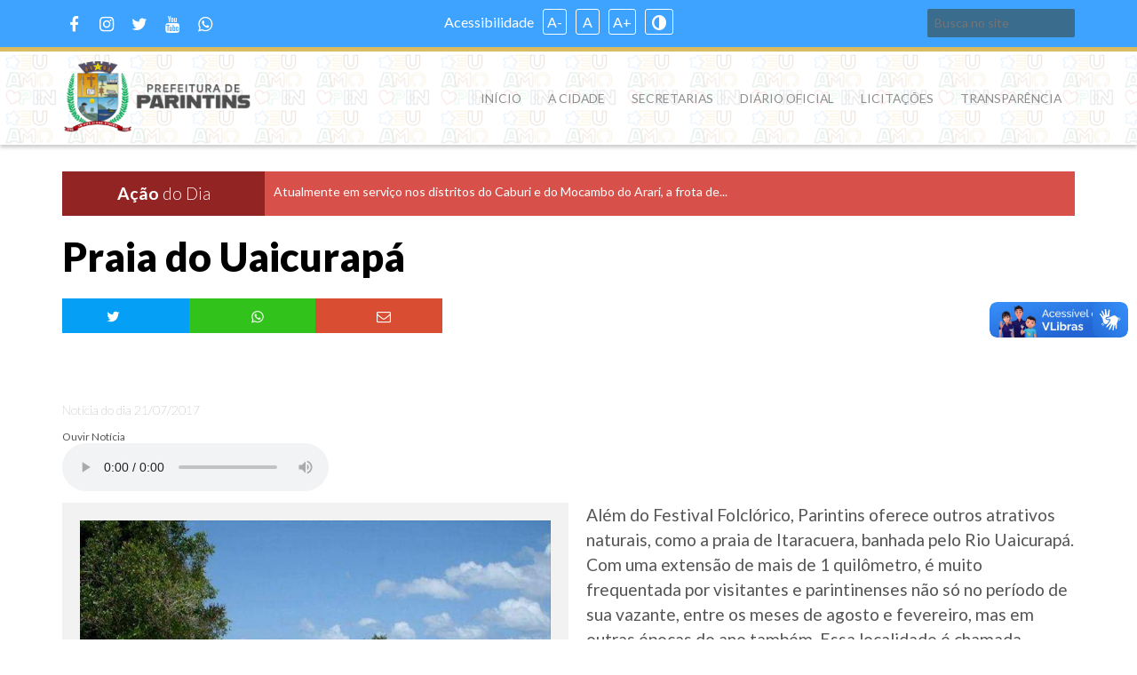

--- FILE ---
content_type: text/html; charset=UTF-8
request_url: https://parintins.am.gov.br/?q=277-conteudo-55662-praia-do-uaicurapa
body_size: 4677
content:
<!DOCTYPE html>
<html lang="pt-br" itemscope itemtype="https://schema.org/Article">
<head>
    <meta charset="UTF-8">
    <meta name="viewport" content="width=device-width,initial-scale=1">
    
    <title>Praia do Uaicurapá</title>
    <meta name="description" content="Al&eacute;m do Festival Folcl&oacute;rico, Parintins oferece outros atrativos naturais, como a praia de Itaracuera, banhada pelo Rio Uaicurap&aacute;. Com uma extens&atilde;o de mais de 1 quil&ocirc;metro, &eacute; muito frequentada por..."/>
    <meta name="robots" content="index, follow"/>
    <meta name=keywords content=""/>
    <meta name=author content="@author"/>
    <link rel="canonical" href="https://parintins.am.gov.br/?q=277-conteudo-55662-praia-do-uaicurapa">
    <link rel="alternate" type="application/rss+xml" href="https://parintins.am.gov.br/?q=277-xml"/>

    <meta property="og:type" content="article"/>
    <meta property="og:title" content="Praia do Uaicurapá"/>
    <meta property="og:description" content="Al&eacute;m do Festival Folcl&oacute;rico, Parintins oferece outros atrativos naturais, como a praia de Itaracuera, banhada pelo Rio Uaicurap&aacute;. Com uma extens&atilde;o de mais de 1 quil&ocirc;metro, &eacute; muito frequentada por..."/>
    <meta property="og:image" content="https://files.parintins.am.gov.br/documents/55662-g.jpg"/>
    <meta property="og:url" content="https://parintins.am.gov.br/?q=277-conteudo-55662-praia-do-uaicurapa"/>
    <meta property="og:site_name" content="Prefeitura de Parintins"/>
    <meta property="og:locale" content="pt_BR"/>
    <meta property="og:image:width" content="800" />
    <meta property="og:image:height" content="656" />
    <meta property="og:image:type" content="image/jpeg" />
    <meta property="article:published_time" content="2017-07-21T13:43:00-04:00" />

    <meta property="fb:app_id" content="1190974760999342"/>
    <meta property="article:author" content="https://www.facebook.com/"/>
    <meta property="article:publisher" content="https://www.facebook.com/PrefeituraOficialParintins"/>

    <meta property="fb:app_id" content="1190974760999342" />
    <meta property="article:author" content="https://www.facebook.com/" />
    <meta property="article:publisher" content="https://www.facebook.com/PrefeituraOficialParintins" />

    <meta property="twitter:card" content="summary_large_image" />
    <meta property="twitter:site" content="" />
    <meta property="twitter:domain" content="https://parintins.am.gov.br/" />
    <meta property="twitter:title" content="Praia do Uaicurapá" />
    <meta property="twitter:description" content="Al&eacute;m do Festival Folcl&oacute;rico, Parintins oferece outros atrativos naturais, como a praia de Itaracuera, banhada pelo Rio Uaicurap&aacute;. Com uma extens&atilde;o de mais de 1 quil&ocirc;metro, &eacute; muito frequentada por..." />
    <meta property="twitter:image:src" content="https://files.parintins.am.gov.br/documents/55662-g.jpg" />
    <meta property="twitter:url" content="https://parintins.am.gov.br/?q=277-conteudo-55662-praia-do-uaicurapa" />

    <meta itemprop="name" content="Praia do Uaicurapá">
    <meta itemprop="description" content="Al&eacute;m do Festival Folcl&oacute;rico, Parintins oferece outros atrativos naturais, como a praia de Itaracuera, banhada pelo Rio Uaicurap&aacute;. Com uma extens&atilde;o de mais de 1 quil&ocirc;metro, &eacute; muito frequentada por...">
    <meta itemprop="image" content="https://files.parintins.am.gov.br/documents/55662-g.jpg">
    <meta itemprop="url" content="https://parintins.am.gov.br/?q=277-conteudo-55662-praia-do-uaicurapa">
    
    <link href="https://fonts.googleapis.com/css?family=Open+Sans:100,300,400,600,700,800,900" rel="stylesheet">
    <link href="https://fonts.googleapis.com/css2?family=Lato:wght@100;300;400;700;900&display=swap" rel="stylesheet">
    <link rel="stylesheet" href="css/owl.carousel.min.css"/>
    <link rel="stylesheet" href="css/owl.theme.default.css"/>
    <link rel="stylesheet" href="css/pmp.css?dsad"/>
    <link rel="stylesheet" href="css/boot.css?dsd"/>
    <link rel="stylesheet" href="css/media.css?dsds"/>
    <link rel="stylesheet" href="css/fontello.css">
    <link rel="stylesheet" href="css/icon.css"/>
    <link rel="stylesheet" href="css/animate.css"/>
    <link rel="shortcut icon" href="images/favicon.png"/>

    <script type="text/javascript" src="js/jquery.js"></script>
    <script type="text/javascript" src="js/pmp.js"></script>
    <script type="text/javascript" src="js/owl.carousel.min.js"></script>
    <script>
        $(document).ready(function () {
            $('.owl-carousel ').owlCarousel({
                items: 1,
                autoplay: true,
                autoplayTimeout: 5000,
                loop: true,
            });
        });
    </script>
    <script>(function (d, s, id) {
            var js, fjs = d.getElementsByTagName(s)[0];
            if (d.getElementById(id))
                return;
            js = d.createElement(s);
            js.id = id;
            js.src = "//connect.facebook.net/pt_BR/sdk.js#xfbml=1&appId=350376565721317&version=v2.0";

            fjs.parentNode.insertBefore(js, fjs);
        }(document, 'script', 'facebook-jssdk'));</script>
    <script data-ad-client="ca-pub-1100500255325643" async src="https://pagead2.googlesyndication.com/pagead/js/adsbygoogle.js"></script>
</head>
<body>
<div vw class="enabled">
    <div vw-access-button class="active"></div>
    <div vw-plugin-wrapper>
        <div class="vw-plugin-top-wrapper"></div>
    </div>
</div>
<script src="https://vlibras.gov.br/app/vlibras-plugin.js"></script>
<script>
    new window.VLibras.Widget('https://vlibras.gov.br/app');
</script>
<!-- Google tag (gtag.js) -->
<script async src="https://www.googletagmanager.com/gtag/js?id=G-0RXMSF8XZV"></script>
<script>
    window.dataLayer = window.dataLayer || [];
    function gtag(){dataLayer.push(arguments);}
    gtag('js', new Date());

    gtag('config', 'G-0RXMSF8XZV');
</script>


<!-- Google Tag Manager (noscript) -->
<noscript><iframe src="https://www.googletagmanager.com/ns.html?id=GTM-KSDQ3JJ"
                  height="0" width="0" style="display:none;visibility:hidden"></iframe></noscript>
<!-- End Google Tag Manager (noscript) --><header class="container bg-azul border">
    <div class="content">

    <ul class="rede">
        <li><a title="" href=""><i class="icon-facebook"></i></a></li>
        <li><a title="" href=""><i class="icon-instagram"></i></a></li>
        <li><a title="" href=""><i class="icon-twitter"></i></a></li>
        <li><a title="" href=""><i class="icon-youtube"></i></a></li>
        <li><a title="" href=""><i class="icon-whatsapp"></i></a></li>
    </ul>
    <div class="acessibilidade">
        <ul>
            <li>Acessibilidade</li>
            <li id="reduz_fonte">A-</li>
            <li id="normal">A</li>
            <li id="aumenta_fonte">A+</li>
            <li id="contraste"><i class="icon-adjust-1"></i></li>
        </ul>
    </div>

    <div class="formulario">
        <form name="busca" action="" method="get">
            <label class=" fl-right"><input type="text" name="busca" placeholder="Busca no site"></label>
        </form>
    </div>
    <div class="clear"></div>
</div></header>
<main class="container boxshadow menu_content">
    <div class="content ">
    
    <div class="logo ">
        <a href="https://parintins.am.gov.br/">
            <img src="https://parintins.am.gov.br//images/logo.png?jsdjksdjs">
        </a>
    </div>
    
    <div class="box-menu">
        <nav class="menu">
            <ul>
                <a href="./"><li> INÍCIO</li></a>

                <a href="#">
                <li> A CIDADE <i class="icon-down-dir"></i>
                    <ul>
                        
                        <a href="https://parintins.am.gov.br/?q=277-lista-8447-conheca-parintins"><li> <i class=" icon-angle-double-right"></i> Conheça Parintins</li></a>
                        
                    </ul>
                </li>
                </a>

                <a href="#">
                    <li> SECRETARIAS <i class="icon-down-dir"></i>
                    <ul>
                        
                    </ul>
                </li>
                </a>
                <a href="http://www.diariomunicipal.com.br/aam/" target="_blank">
                    <li> DIÁRIO OFICIAL</li>
                </a>
                <a href="https://transparencia.parintins.am.gov.br/?q=517-lista-8112-compras" target="_blank">
                    <li> LICITAÇÕES</li>
                </a>
                <a href="https://transparencia.parintins.am.gov.br/" target="_blank">
                    <li> TRANSPARÊNCIA</li>
                </a>
            </ul>
        </nav>
    </div>
    <div class="iconmenu">
        <i class="icon-menu"></i>
    </div>
    <div class="clear"></div>
</div></main>
<main class="container box-banner">
    <div class="content">
    <div class="tit-mais-noticia">
        <h1>
            Ação
            <small>do Dia</small>
        </h1>
        <div class="acao-do-dia owl-carousel">
            
            <a href="https://parintins.am.gov.br/?q=277-conteudo-106639-prefeitura-de-parintins-intensifica-manutencao-de-maquinas-pesadas-no-caburi-e-mocambo" title="Prefeitura de Parintins intensifica manutenção de máquinas pesadas no Caburi e Mocambo">
                <div class="item">
                    <h2>Atualmente em servi&ccedil;o nos distritos do Caburi e do Mocambo do Arari, a frota de...</h2>
                </div>
            </a>
            
            <a href="https://parintins.am.gov.br/?q=277-conteudo-106633-inscricao-gratuitas-prefeitura-de-parintins-anuncia-nova-temporada-da-colonia-de-ferias" title="Inscrição gratuitas: Prefeitura de Parintins anuncia nova temporada da Colônia de Férias">
                <div class="item">
                    <h2>Com o objetivo de oferecer esporte, lazer e integra&ccedil;&atilde;o em mais um per&iacute;odo de f&eacute;rias...</h2>
                </div>
            </a>
            
            <a href="https://parintins.am.gov.br/?q=277-conteudo-106629-prefeitura-de-parintins-viabiliza-mecanizacao-agricola-e-apoio-tecnico-para-fazenda-produtora-de-queijos-bubalinos" title="Prefeitura de Parintins viabiliza mecanização agrícola e apoio técnico para fazenda produtora de queijos bubalinos">
                <div class="item">
                    <h2>A Prefeitura de Parintins, por meio da Secretaria Municipal de Produ&ccedil;&atilde;o e Abastecimento (Sempa), viabilizou...</h2>
                </div>
            </a>
            
        </div>
    </div>
    <div class="clear"></div>
</div></main>

<main class="container ">
    <div class="content">
        <div class="texto">
            
            <h1>Praia do Uaicurapá</h1>
            <h2></h2>
            <div class="texto-social">
                <ul class="socialshare">
                    <li class="twitter socialshare_item socialshare_twitter">
                        <a rel="https://parintins.am.gov.br/?q=277-conteudo-55662-praia-do-uaicurapa" target='_blank' title="Praia do Uaicurapá" href='https://twitter.com/intent/tweet?hashtags=PrefeituraParintins&url=https://parintins.am.gov.br/?q=277-conteudo-55662-praia-do-uaicurapa&text=Praia do Uaicurapá'>
                            <div class="social ">
                                <i class="icon-twitter"></i>
                            </div>
                        </a>
                    </li>
                    <li class="whatsapp ">
                        <a href="whatsapp://send?text=https://parintins.am.gov.br/?q=277-conteudo-55662-praia-do-uaicurapa" data-postid="55662" data-midia="whatsapp">
                            <div class="social">
                                <i class="icon-whatsapp"></i>
                            </div>
                        </a>
                    </li>

                    <li class="mail ">
                        <a href="/cdn-cgi/l/email-protection#a9daccdce9ccc4c8c0c587cac6c496dadccbc3cccadd94e9ddc0dddcc5c68fcbc6cdd094e9c5c0c7c2" data-postid="55662" data-midia="email">
                            <div class="social">
                                <i class="icon-mail"></i>
                            </div>
                        </a>
                    </li>
                </ul>
                <div style=" width: 100%; float: left; margin-top: 20px">
                    <div class="fb-share-button" data-href="https://parintins.am.gov.br/?q=277-conteudo-55662-praia-do-uaicurapa" data-layout="button_count" data-size="large"
                         data-mobile-iframe="false"><a class="fb-xfbml-parse-ignore" target="_blank"
                                                       href="https://www.facebook.com/sharer/sharer.php?u=https%3A%2F%2Fhttps://parintins.am.gov.br/?q=277-conteudo-55662-praia-do-uaicurapa%2F&amp;src=sdkpreparse">Compartilhar</a>
                    </div>
                </div>
            </div>
            <span>Notícia do dia 21/07/2017</span>
            <small>Ouvir Notícia</small>
           <div style="width: 100%; float: left; margin-bottom: 10px"> <audio  controls="controls">
                   <source src="https://audio.parintins.am.gov.br/" type="audio/mp3" />
               </audio></div>
            <div class="texto-imagem">
                <img  title="Praia do Uaicurapá" alt="Praia do Uaicurapá" src="https://files.parintins.am.gov.br/documents/55662-g.jpg"/>
                <i>Foto: Divulgação</i>
            </div>
            <p>Al&eacute;m do Festival Folcl&oacute;rico, Parintins oferece outros atrativos naturais, como a praia de Itaracuera, banhada pelo Rio Uaicurap&aacute;. Com uma extens&atilde;o de mais de 1 quil&ocirc;metro, &eacute; muito frequentada por visitantes e parintinenses n&atilde;o s&oacute; no per&iacute;odo de sua vazante, entre os meses de agosto e fevereiro, mas em outras &eacute;pocas do ano tamb&eacute;m. Essa localidade &eacute; chamada carinhosamente pela popula&ccedil;&atilde;o de "Caribe Parintinense", devido apresentar uma profus&atilde;o de ilhas com praias de areia muito brancas, com &aacute;guas l&iacute;mpidas que lembram o rio Negro, al&eacute;m de uma floresta exuberante. &Eacute; uma boa op&ccedil;&atilde;o para os finais de semana.</p>
<p>&nbsp;</p>
<p>Por: Juliana Costa, acad&ecirc;mica de Comunica&ccedil;&atilde;o Social/Jornalismo da UFAM.</p>
            
        </div>
        <div class="clear"></div>
    </div>
</main>
<main class="container ">
    <div class="content ">
    <section id="galeria">
        <section id="buttons">
            <a href="#" class="prev">&laquo; </a>
            <a href="#" class="next">&raquo; </a>
        </section>

        <ul class="ul">
            
        </ul>

    </section>

    <div class="clear"></div>
</div></main>

<main class="container bg-imagem">
    <div class="content">
        <nav class="main_nav">
            <h1 >Prefeitura</h1>
            <ul>
                
                <li><a title="Sobre a Prefeitura" href="https://parintins.am.gov.br/?q=277-lista-8058-sobre-a-prefeitura">Sobre a Prefeitura</a></li>
                
                <li><a title="Imprensa" href="https://parintins.am.gov.br/?q=277-lista-8059-imprensa">Imprensa</a></li>
                
                <li><a title="Fale conosco" href="https://parintins.am.gov.br/?q=277-lista-8060-fale-conosco">Fale conosco</a></li>
                
                <li><a title="Secretarias" href="https://parintins.am.gov.br/?q=277-lista-8064-secretarias">Secretarias</a></li>
                
                <li><a title="Serviço de Informação ao cidadão" href="?q=277-conteudo-52637-servico-de-informacao-ao-cidadao">Serviço de Informação ao cidadão</a></li>
            </ul>
        </nav>

        <nav class="main_nav">
            <h1 >Publicações</h1>
            <ul>
                
                <li><a title="Documentos" href="https://parintins.am.gov.br/?q=277-lista-8304-documentos">Documentos</a></li>
                
                <li><a title="Cadastro Municipal de Artista e Espaços Culturais" href="https://parintins.am.gov.br/?q=277-lista-8357-cadastro-municipal-de-artista-e-espacos-culturais">Cadastro Municipal de Artista e Espaços Culturais</a></li>
                
                <li><a title="Decisões Judiciais" href="https://parintins.am.gov.br/?q=277-lista-8495-decisoes-judiciais">Decisões Judiciais</a></li>
                
                <li><a title="Editais" href="https://parintins.am.gov.br/?q=277-lista-8050-editais">Editais</a></li>
                
                <li><a title="Decretos" href="https://parintins.am.gov.br/?q=277-lista-8051-decretos">Decretos</a></li>
                
                <li><a title="Portarias" href="https://parintins.am.gov.br/?q=277-lista-8052-portarias">Portarias</a></li>
                
                <li><a title="Comunicados" href="https://parintins.am.gov.br/?q=277-lista-8152-comunicados">Comunicados</a></li>
                
                <li><a title="Tarifas " href="https://parintins.am.gov.br/?q=277-lista-8171-tarifas">Tarifas </a></li>
                
                <li><a title="PPA" href="https://parintins.am.gov.br/?q=277-lista-8188-ppa">PPA</a></li>
                
                <li><a title="Plano Municipal de Saneamento" href="https://parintins.am.gov.br/?q=277-lista-8292-plano-municipal-de-saneamento">Plano Municipal de Saneamento</a></li>
                
            </ul>
        </nav>

        <nav class="main_nav">
            <h1 >A Cidade</h1>
            <ul>
                
                <li><a title="Conheça Parintins" href="https://parintins.am.gov.br/?q=277-lista-8447-conheca-parintins">Conheça Parintins</a></li>
                
            </ul>
        </nav>


        </section>
        <div class="clear"></div>
    </div>

</main><footer class="container bg-azul">
    <div class="content">
        
        <div class="rodape">

            <p>2020 | Todos os direitos reservados - Prefeitura Municipal de Parintins - CNPJ 04.329.736/0001-69 - Rua Jhonathas Pedrosa, s/n Centro - Parintins - Amazonas - CEP 69151-030 </p>
        </div>
        <!--    -->
        <div class="clear"></div>
    </div>
</footer><script data-cfasync="false" src="/cdn-cgi/scripts/5c5dd728/cloudflare-static/email-decode.min.js"></script><script defer src="https://static.cloudflareinsights.com/beacon.min.js/vcd15cbe7772f49c399c6a5babf22c1241717689176015" integrity="sha512-ZpsOmlRQV6y907TI0dKBHq9Md29nnaEIPlkf84rnaERnq6zvWvPUqr2ft8M1aS28oN72PdrCzSjY4U6VaAw1EQ==" data-cf-beacon='{"version":"2024.11.0","token":"4afcb5bf25344989a262c6113d6ada86","r":1,"server_timing":{"name":{"cfCacheStatus":true,"cfEdge":true,"cfExtPri":true,"cfL4":true,"cfOrigin":true,"cfSpeedBrain":true},"location_startswith":null}}' crossorigin="anonymous"></script>
<script defer src="https://static.cloudflareinsights.com/beacon.min.js/vcd15cbe7772f49c399c6a5babf22c1241717689176015" integrity="sha512-ZpsOmlRQV6y907TI0dKBHq9Md29nnaEIPlkf84rnaERnq6zvWvPUqr2ft8M1aS28oN72PdrCzSjY4U6VaAw1EQ==" data-cf-beacon='{"version":"2024.11.0","token":"4afcb5bf25344989a262c6113d6ada86","r":1,"server_timing":{"name":{"cfCacheStatus":true,"cfEdge":true,"cfExtPri":true,"cfL4":true,"cfOrigin":true,"cfSpeedBrain":true},"location_startswith":null}}' crossorigin="anonymous"></script>
<script defer src="https://static.cloudflareinsights.com/beacon.min.js/vcd15cbe7772f49c399c6a5babf22c1241717689176015" integrity="sha512-ZpsOmlRQV6y907TI0dKBHq9Md29nnaEIPlkf84rnaERnq6zvWvPUqr2ft8M1aS28oN72PdrCzSjY4U6VaAw1EQ==" data-cf-beacon='{"version":"2024.11.0","token":"4afcb5bf25344989a262c6113d6ada86","r":1,"server_timing":{"name":{"cfCacheStatus":true,"cfEdge":true,"cfExtPri":true,"cfL4":true,"cfOrigin":true,"cfSpeedBrain":true},"location_startswith":null}}' crossorigin="anonymous"></script>
</body>
</html>

--- FILE ---
content_type: text/html; charset=utf-8
request_url: https://www.google.com/recaptcha/api2/aframe
body_size: 268
content:
<!DOCTYPE HTML><html><head><meta http-equiv="content-type" content="text/html; charset=UTF-8"></head><body><script nonce="kK7ODnDg2F2WhpVHIzmCZw">/** Anti-fraud and anti-abuse applications only. See google.com/recaptcha */ try{var clients={'sodar':'https://pagead2.googlesyndication.com/pagead/sodar?'};window.addEventListener("message",function(a){try{if(a.source===window.parent){var b=JSON.parse(a.data);var c=clients[b['id']];if(c){var d=document.createElement('img');d.src=c+b['params']+'&rc='+(localStorage.getItem("rc::a")?sessionStorage.getItem("rc::b"):"");window.document.body.appendChild(d);sessionStorage.setItem("rc::e",parseInt(sessionStorage.getItem("rc::e")||0)+1);localStorage.setItem("rc::h",'1768832690216');}}}catch(b){}});window.parent.postMessage("_grecaptcha_ready", "*");}catch(b){}</script></body></html>

--- FILE ---
content_type: text/css
request_url: https://parintins.am.gov.br/css/pmp.css?dsad
body_size: 2950
content:

.box-ico {
    width: 45px;
    height: 44px;
    background: #1a7ab9;
    float: left;
    cursor: pointer
}
.menu_content{
    background: url('../images/pin.png');;
}

.box-ico i {
    color: #fff;
    font-size: 2em;
    line-height: 43px;
    margin-left: 3px
}

.ico-acessibilidade {
    width: 100%;
    float: left;
    padding: 10px 0px;
    font-size: 1.1em;
    border-bottom: 1px solid #ccc;
    cursor: pointer
}

.ico-acessibilidade i {
    font-size: 1.2em;
    margin-left: 10px
}

.acessibilidade {
    margin: 0 auto;
    width: 300px;
}

.acessibilidade li {
    float: left;
    margin-right: 10px
}

.acessibilidade li:nth-child(1) {
    padding-top: 5px
}

.acessibilidade li:nth-child(2),
.acessibilidade li:nth-child(3),
.acessibilidade li:nth-child(4), .acessibilidade li:nth-child(5) {
    border: 1px solid #888888;
    padding: 4px;
    border-radius: 3px
}

.acessibilidade li:nth-child(3) {
    padding: 4px 7px
}

.acessibilidade li:nth-child(7) {
    margin-right: 0;
    font-size: 8px;
    width: 30px;
    padding-top: 5px
}

.acessibilidade img {
    float: left;
    width: 30px
}


.box_edital{ width: 100px; float: left}
.edital{
    margin-bottom:30px;background: #888888; border-radius: 4px; width: 200px;padding: 10px; float: left; text-align: center;
}


.rede {
    width: 55%;
    margin: 5px auto;
    float: left;
}

.rede li {
    float: left;
    margin-right: 10px;
    font-size: 1.2em;
}

.rede li:nth-of-type(5) {
    margin-right: 0;
}

.acessibilidade {
    display: none;
    margin: 0 auto;
    width: 280px;
    height: 30px;
    color: white;
    position: relative
}

.acessibilidade ul {
    float: left;
    position: absolute
}

.acessibilidade li {
    float: left;
    margin-right: 10px;
}

.acessibilidade li:nth-child(1) {
    padding-top: 5px
}

.acessibilidade li:nth-child(2),
.acessibilidade li:nth-child(3),
.acessibilidade li:nth-child(4), .acessibilidade li:nth-child(5) {
    border: 1px solid #fff;
    padding: 4px;
    border-radius: 3px
}

.acessibilidade li:nth-child(3) {
    padding: 4px 7px
}

.formulario {
    width: 40%;
    float: right;
}

.formulario form input {
    border: none;
    width: 100%;
    float: left;
    border-radius: 2px;
    padding: 8px;
    font-size: 0.876em;
    background: #3A6C8D;
    color: #fff;
}

.logo {
    width: 60%;
    float: left;
}

.logo img {
    width: 230px
}

.iconmenu {
    width: auto;
    float: right;;
    margin-top: 12px;
    padding: 3px 8px;
}

.iconmenu i {
    font-size: 1.8em;
    color: #3C8256
}

.actives {
    background: #0F2E5D;
}


.menu {
    position: fixed;
    left: -100%;
    top: 0;
    width: 76%;
    height: 100%;
    min-width: 200px;
    max-width: 300px;
    background: #3A6C8D;
    z-index: 99;
    overflow: hidden;
    overflow-y: auto;
    box-shadow: 0 7px 10px #333
}

.menu ul {
    list-style: none;
    position: relative;
}

.menu ul li {
    float: left;
    width: 100%;
    padding: 15px;
    color: #fff;
    font-weight: normal;
    font-size: 0.867em;
    border-bottom: 1px solid #3C8256;
}

.menu li a {
    color: #fff;

}

.menu li:hover {
    color: #fff;
    background: #3C8256;
    cursor: pointer;

}

.menu ul ul {
    visibility: hidden;
    width: 100%;
    overflow: hidden;
    max-height: 0;
    transition: all .8s;
}

.menu ul li:hover ul {
    visibility: visible;
    height: auto;
    max-height: 200px;
    overflow: auto;
}

.action {
    background: #3C8256;
}

.menu ul ul li {
    float: none;
    width: 100%;
}


.menu ul ul li a {
    color: #fff
}

.menu ul ul li a:hover {
    color: #000;
}

.imagem-parintins {
    width: 100%;
    overflow: hidden;
    height: 380px;
    float: left;
}

.imagem-parintins img {
    width: 1400px;
    margin-left: 0px;
    margin-top: -20px;
}

.tit-mais-noticia {
    width: 100%;
    float: left;
    margin-top: 10px;
}

.tit-mais-noticia h1 {
    width: 40%;
    background: #932424;
    color: #fff;
    text-align: center;
    padding: 10px;
    float: left;
    font-weight: bold;
}

.tit-mais-noticia h1 small {
    font-size: 1em;
    color: white;
    font-weight: 300;

}

.tit-mais-noticia .acao-do-dia {
    width: 100%;
    background: #D8504A;
    float: left;
}

.tit-mais-noticia .acao-do-dia .item {
    width: 100%;
    float: left;
    margin-top: 20px;
    padding: 0 10px;
}

.tit-mais-noticia .acao-do-dia .item h2 {
    color: #fff;
    text-align: left;
    float: left;
    font-size: 0.876em;
}

.slide {
    position: relative;
    background: #000
}

.slide_item {
    display: none;
    overflow: hidden;
    width: 100%;
    margin: 0 auto;
    height: 340px
}

.slide_item.first {
    display: block
}

.slide_item a img {
    float: left;
    width: 500px;
    margin-left: -70px
}

.slide_nav {
    position: absolute;
    left: 0;
    top: 50%;
    width: 100%;
    margin-top: -50px;
    color: #000;
    font-size: 1.2em
}

.slide_nav_item {
    position: absolute;
    padding: 15px 18px;
    z-index: 88;
    cursor: pointer;
}

.slide_nav_item i {
    color: #fff;
    font-size: 1.6em;
    text-shadow: 0 2px 0 rgba(0, 0, 0, 0.6)
}

.slide_nav_item i:hover {
    color: #FFCE09;
}

.slide_nav_item.b {
    left: 10px
}

.slide_nav_item.g {
    right: 10px
}


.slide_item_desc {
    position: absolute;
    width: 100%;
    padding: 10px;
    bottom: 0;
    background: #3EA3FF
}

.slide_item_desc h1 {
    font-size: 1em !important;
    color: #fff;
    font-weight: 400
}

.slide_item_desc h1:hover {
    color: #ccc
}

.slide_pager {
    position: absolute;
    top: 10px;
    right: 35px;
}

.slide_pager span {
    border: 3px solid #fff;
    padding: 5px;
    border-radius: 50%;
    color: #fff;
    font-size: 0;
    cursor: pointer
}

.slide_pager span:hover {
    border: 3px solid #FFCE09;
}

.slide_pager .act {
    border: 3px solid #FFCE09;
}

.ultimas-noticias {
    width: 100%;
    float: left;
    margin-top: 20px;
}

.ultimas-noticias > h1 {
    text-transform: uppercase;
    font-size: 1.3em;
    color: #3C8256;
    font-weight: bold;
    margin-bottom: 20px
}

.box-ultima {
    border-bottom: 1px solid #ccc;
    margin-top: 20px;
}

.box-ultima a h1 {
    text-transform: uppercase;
    font-size: 0.776em;
    font-weight: bold;
    margin-bottom: 10px;
    color: #000;
}

.box-ultima p {
    color: #666;
    font-weight: 300;
}

.banner img {
    width: 100%
}

.icones {
    width: 100%;
    float: left;
    text-align: center;
    background: #D8504A;
    border-radius: 20px;
    padding: 20px 0;
}
.linkIcones {
    width: 100%;float: left;
    margin-bottom: 1%;
}
.icones .img {
    margin: 0 auto;
    width: 67px
}

.icones h1 {
    text-align: center;
    text-transform: uppercase;
    font-weight: 300;
    color: #fff;
    font-size: 0.887em;
}

.icones p {
    font-size: 0.876em;
    text-align: center;
    text-transform: uppercase;
    font-weight: 400;
    color: #fff
}

.icones:hover {
    background: #872E29
}

.icones i {
    font-size: 3.5em
}


section#galeria {
    background: #fff;
    width: 380px;
    display: block;
    overflow: hidden;
    margin: 10px auto;
    position: relative;
}

section#galeria section#buttons {
    /*display: none;*/
    position: absolute;
    margin: 5px;
    z-index: 500;
}

section#galeria section#buttons a {
    background: #333;
    width: 40px;
    height: 40px;
    display: inline-block;
    text-align: center;
    line-height: 40px;
    font: bold 22pt Arial;
    color: #fff;
    text-decoration: none;
    opacity: 0.7;
}

section#galeria section#buttons a:hover {
    background: #555;
}

section#galeria ul {
    list-style: none;
    display: table;
    position: relative;
    width: 99999%;
}

section#galeria ul li {
    width: 380px;
    display: inline-block;
    position: relative;
}

section#galeria ul li img {
    width: 100%;
}

section#galeria ul li span {
    background: #333;
    width: 100%;
    display: table;
    position: absolute;
    bottom: 0;
    color: #fff;
    padding: 10px;
}

.box-social {
    width: 100%;
    float: left;
    margin-top: 20px;
}

.box-social h1 {
    font-size: 1.2em;
    color: #13427B;
    width: 100%;
    margin-bottom: 5px;
}

.box-social i {
    font-size: 1.3em
}

.main_nav {
    margin: 20px 0;
    width: 100%;
    float: left
}

.main_nav h1 {
    font-size: 1.8em;
    color: #3A6C8D;
    font-weight: 700
}

.main_nav li {
    padding: 5px 0;
}

.main_nav li a {
    font-weight: bold;
    color: #000;
}

.main_nav li a:hover {
    color: #3A6C8D
}

.rodape {
    width: 100%;
    margin: 10px auto
}

.rodape .log {
    width: 300px;
    margin: 0 auto
}

.rodape .log img {
    width: 100%
}

.rodape p {
    text-align: center
}

.box-outras {
    width: 100%;
    float: left;
    height: 195px;
    background: #275476;
    margin-top: 33px;
    position: relative
}

.box-outras h1 {
    background: #FFFA00;
    position: absolute;
    width: auto;
    padding: 10px;
    margin-left: 10px;
    margin-top: -20px
}


.insta {
    width: 100%;
    text-align: center;
    margin-top: 50px
}

.insta i {
    font-size: 3em
}


.texto img {
    width: 100%;
    float: left;
    background: #f2f2f2;
    padding: 10px
}

.texto h1 {
    font-size: 2.8em;
    width: 100%;
    display: block;
    margin-bottom: 20px;
    font-weight: 900
}

.texto h2 {
    font-weight: 300;
    font-size: 1.5em;
    line-height: 25px;
    width: 100%;
    display: block;
    color: #555;
    margin-bottom: 20px
}

.texto > i {
    font-size: 0.876em;
    font-weight: 300;
    width: 100%;
    display: block;
    color: #555;
    font-style: italic;
    margin-bottom: 20px;
    padding: 5px 0
}

.texto > span {
    font-size: 0.876em;
    font-weight: 100;
    width: 100%;
    display: block;
    color: #555;
    margin-bottom: 10px;
    margin-top: 20px;
    float: left
}

.texto p {
    line-height: 28px;
    font-size: 1.2em;
    color: #555
}

.texto a{ color:#1bb1e3 }
.texto a:hover{ color:#3B8504 }

.socialshare {
    margin-bottom: 20px;
    float: left;
    width: 100%
}

.socialshare li {
    width: 25%;
    float: left;
}

.facebook {
    background: #5B74A9;
}

.twitter {
    background: #059FF5
}

.whatsapp {
    background: #31C21C
}

.mail {
    background: #D94D32
}

.social {
    width: 50px;
    margin: 0 auto;
}

.facebook a, .twitter a, .whatsapp a, .mail a {
    width: 100%;
    float: left;
    padding: 10px
}

.facebook a i, .twitter a i, .whatsapp a i, .mail a i {
    color: #fff;
    font-size: 1em;
    width: 25%;
    margin-right: 10px;
    float: left
}

.facebook a span, .twitter a span, .mail a span {
    color: #fff;
    font-size: 1em;
    width: 25%;
    float: left
}

.whatsapp a i, .mail a i {
    margin-left: 20px
}

.texto-imagem {
    width: 100%;
    float: left;
    background: #f2f2f2;
    padding: 10px
}

.texto-social {
    width: 100%;
    float: left
}

.box-lista {
    width: 100%;
    float: left;
    border: 1px solid #ccc;
    border-radius: 5px;
    margin-bottom: 20px
}

.lista-noticia {
    width: 100%;
    float: left;
    border-bottom: 1px solid #ccc;
    padding: 10px
}

.lista-noticia span {
    float: left;;
    margin-right: 10px;
    font-size: 0.676em;
    background: #888;
    padding: 5px;
    border-radius: 5px;
    color: white
}

.lista-noticia p {
    float: left;
    color: black
}

.paginator {
    margin: 0 auto;
    text-align: center;
    padding: 20px;
    font-size: 1em;
    float: none;
    width: 100%;
    float: left
}

.paginator a {
    color: #666;
    text-decoration: none;
    padding: 3px 6px;
}

.paginator span {
    color: #fff;
    padding: 5px 10px;
    background: rgba(220, 220, 220, 1.00);
    border-radius: 50%;
    font-weight: 900
}

.paginator .active {
    background: #31C21C
}

.paginator a:hover {
    color: #13427B
}


.biografia {
    padding: 5px;
    border: 1px solid #ccc;
    background: white;
}

.tit {
    width: 100%;
    float: left;
    padding: 10px;
    background: #f5f5f5;
    border-radius: 5px;
    margin-bottom: 20px
}

.menu_top {
    position: fixed;
    z-index: 1000;
    background: white;
    box-shadow: none;
}

.box-banner-efeito {
    margin-top: 87px
}

.box-lista-licitacao {
    width: 100%;
    border: 1px solid #ccc;
    border-radius: 5px;
    padding: 20px;
    float: left;
    margin-bottom: 20px;
}

.box-lista-licitacao h1 {
    color: #3C8256;
    font-weight: 900
}

.box-lista-licitacao p {
    color: #636363;
    width: 100%;
    float: left;
    margin-top: 15px
}

.box-lista-licitacao h2 {
    color: #333;
    font-weight: 900;
    font-size: 1em;
    margin-top: 15px;
    float: left
}

.box-tit-dowload {
    width: 100%;
    float: left;
    border: 1px solid #636363;;
    border-radius: 5px;
    margin-top: 20px;
    padding-bottom: 15px;
}

.box-tit-dowload h1 {
    background: #636363;;
    padding: 7px;
    color: #fff;
    font-size: 1em
}

.box-tit-dowload p {
    color: #636363;
    padding: 5px 10px;
}

.box-tit-dowload p:nth-child(3) {
    line-height: 40px;
}

.box-tit-dowload p span {
    color: #fff;
    font-weight: 900;
    background: #D53230;
    padding: 8px;
    border-radius: 5px;
}

.box-tit-dowload p span:hover {
    cursor: pointer;
    background: #FC3737
}

.box-dados-licitacao {
    width: 100%;
    float: left;
    border: 1px solid #636363;;
    border-radius: 5px;
    margin-top: 20px;
}

.box-dados {
    width: 100%;
    float: left;
    border-bottom: 1px solid #636363;
    padding: 3px 10px
}

.box-dados p {
    color: #636363;
    padding: 5px 10px
}

.box-dados p span {
    font-weight: 900
}

.box-dados:nth-child(8) {
    border-bottom: none
}

.box-dados-licitacao h1 {
    width: 100%;
    background: #636363;
    padding: 7px;
    color: white;
    font-weight: 900;
}

table.linhasAlternadas {
    border-collapse: collapse; /* CSS2 */
    width: 100%;;
    margin-top: 20px;
    float: left;
    border: 1px solid #636363;
    -webkit-border-radius: 25px;
    -moz-border-radius: 25px;
    border-radius: 25px;;
    margin-bottom: 20px;
}

table.linhasAlternadas thead tr th {
    padding: 10px;
    border-bottom: 1px solid #636363;
    border-top: 1px solid #636363;
    font-weight: 900;
}

table.linhasAlternadas tr:nth-child(even) /* CSS3 */
{
    background: #f5f5f5;
}

table.linhasAlternadas tbody tr td {
    padding: 10px;
    border-bottom: 1px solid #636363;
    border-top: 1px solid #636363;
    color: #636363;
    font-size: 0.876em;
}

.box-contato .form {
    background-color: #f5f5f5;
    background-image: none;
    border: 1px solid #d6d6d6;
    border-radius: 2px;
    box-shadow: 0 1px 1px rgba(0, 0, 0, 0.075) inset;
    color: #555555;
    font-size: 13px;
    height: 32px;
    line-height: 1.42857;
    padding: 6px 12px;
    transition: border-color 0.15s ease-in-out 0s, box-shadow 0.15s ease-in-out 0s;
    width: 100%;
}

.box-contato input, button, select, textarea {
    font-family: inherit;
    font-size: inherit;
    line-height: inherit;
}

.box-contato button, select {
    text-transform: none;
}

.box-contato button, input, optgroup, select, textarea {
    color: inherit;
    font: inherit;
    margin: 0;
}

.box-contato form label {
    margin-bottom: 20px;
    display: block;
    font-size: 1em;
    line-height: 20px
}

.box-contato form label #mensagem {
    height: 100px
}
.alert {
    border: 1px solid transparent;
    border-radius: 2px;
    margin-bottom: 18px;
    padding: 15px; font-size: 12px
}
.alert.alert-info {
    background: #d9edf7;
    border-color: #bce8f1;
    color: #3a87ad;
}
.alert.alert-alert {
    background: #f9f1c7;
    border-color: #f6deac;
    color: #af8640;
}
.alert.alert-danger {
    background: #f2dede;
    border-color: #ebccd1;
    color: #b94a48;
}
.form-group:nth-child(7){ width: 100%; background:#ccc; padding: 10px; border-radius: 5px; font-size: 16px; font-weight: bold}
.form-group:nth-child(18){ width: 100%; background:#ccc; padding: 10px; border-radius: 5px; font-size: 16px; font-weight: bold}


.box_form {
    width: 50%;
    margin: 0 auto
}

.box_form .form {
    background-color: #f5f5f5;
    background-image: none;
    border: 1px solid #d6d6d6;
    border-radius: 2px;
    box-shadow: 0 1px 1px rgba(0, 0, 0, 0.075) inset;
    color: #555555;
    font-size: 13px;
    height: 32px;
    line-height: 1.42857;
    padding: 6px 12px;
    transition: border-color 0.15s ease-in-out 0s, box-shadow 0.15s ease-in-out 0s;
    width: 100%;
}

.box_form input, .box_form button, .box_form select, .box_form textarea {
    font-family: inherit;
    font-size: inherit;
    line-height: inherit;
}

.box_form button, .box_form select {
    text-transform: none;
}

.box_form button, .box_form input, .box_form optgroup, .box_form select, .box_form textarea {
    color: inherit;
    font: inherit;
    margin: 0;
}

.box_form form label {
    margin-bottom: 20px;
    display: block;
    font-size: 0.876em;
    font-weight: 100;
    line-height: 20px
}

.box_form form label #mensagem {
    height: 100px
}

.box_form .spin {
    display: none
}


--- FILE ---
content_type: text/css
request_url: https://parintins.am.gov.br/css/boot.css?dsd
body_size: 327
content:
*, *:before, *:after {
    margin: 0;
    padding: 0;

    font-size: 1em;
    font-weight: 400;

    line-height: 1.2;
    letter-spacing: 0em;

    box-sizing: border-box;
    -moz-box-sizing: border-box;
    -webkit-box-sizing: border-box;

}

iframe,
iframe[style]{
    border: none;
}

body {

    font-family: 'Lato', sans-serif;

}

h1 {
    font-size: 1.2em;
}

h2 {
    font-size: 1.8em;
}

h3 {
    font-size: 1.5em;
}

p {
    color: #fff;
    margin: 5px 0;
    font-size: 0.875em
}

b, strong {
    font-weight: bold
}

mark {
    padding: 5px 10px;
    background-color: #D8A535;
    font-weight: bold;
    color: #fff
}

ul, li {
    list-style: none
}

small {
    font-size: 0.75em;
    color: #555;
}

a {
    text-decoration: none;
    color: #fff
}

a img {
    border: 0
}

/* FONT SIZE */
.fontzero {
    font-size: 0em !important;
}

.fontsizep {
    font-size: 0.8em !important;
}

.fontsize1 {
    font-size: 1em
}

.fontsize1b {
    font-size: 1.5em
}

.fontsize2 {
    font-size: 2em
}

.fontsize2b {
    font-size: 2.5em
}

.fontsize3 {
    font-size: 3em
}

.fontsize3b {
    font-size: 3.5em
}

.fontbold {
    font-weight: bold
}

.container {
    float: left;
    width: 100%
}

.content {
    width: 90%;
    display: block;
    margin: 0 auto;
    padding: 10px 0;
}


.border {
    border-bottom: 5px solid #DBBB5E;
}

/* FONT COLOR */

/* BACKGROUNDS */
.bg-ciano {
    background-color: #FF223F
}

.bg-azul {
    background-color: #3EA3FF
}

.bg-imagem{
    background: url('../images/pin.png');;
}

.bg-esverdeado {
    background-color:#3EDB9B;
}

.bg-amareledado {
    background-color: #DBBB5E
}

.bg-avermelhado {
    background-color: #D8504A
}

.bg-laranjado {
    background-color: #EB6E63
}

.bg-black {
    background-color: #222222
}

.bg-cinza {
    background-color: #F0F0F0;
}
.bg-cinza2 {
    background-color: #4D4D4D;
}

.bg-noticia{
    background-color: #F5F5F5;
}



/* HELPERS */
.textshadow {
    text-shadow: 1px 3px 2px #000
}

.boxshadow {
    box-shadow: 0 3px 4px #ccc
}

.radius {
    border-radius: 5px;
    -webkit-border-radius: 5px;
    -moz-border-radius: 5px;
}

.last {
    margin-right: 0 !important;
}

.clear {
    clear: both;
}

.italic {
    font-style: italic
}

/*ALINHAMENTO DE TEXTO*/
.al-left {
    text-align: left !important
}

.al-right {
    text-align: right
}

.al-center {
    text-align: center
}

/* FLOAT*/
.fl-left {
    float: left
}

.fl-right {
    float: right
}

.fl-none {
    float: none
}

/*DIPLAY*/
.dsp-block {
    display: block !important
}

.dsp-inblock {
    display: inline-block
}

.dsp-inline {
    display: inline
}

.dsp-none {
    display: none
}

.width-cemporcento{ width: 100%}

/*BOX*/

.box-slide {
    padding: 0px;
    width: 100%
}

.paddingtopzero {
    padding-top: 0px
}

.paddingzero {
    padding: 0px
}

/*BOTÕES*/


.ratio{
    width: 100%;
    position: relative;
    padding-bottom: 56.25%;
    float: left;
    height: 0;
    margin-bottom: 20px
}
.midia{
    position: absolute;
    width: 100%;
    height: 100%;
    left: 0;
    top: 0;
}


--- FILE ---
content_type: text/css
request_url: https://parintins.am.gov.br/css/media.css?dsds
body_size: 518
content:
@media (min-width: 29em) {
    .slide_item a img {
        margin-left: -20px
    }

}

@media (min-width: 33em) {
    .slide_item a img {
        width: 100%;
        margin-left: 0px
    }

    .menu_logo img{ width: 200px !important; }
    .box-menu-efeito{ margin-top: 5px !important;}
    .box-banner-efeito { margin-top: 106px}
}

/*tamnaho 600px*/
@media (min-width: 37.5em) {
    section#galeria, section#galeria ul li {
        width: 560px;
    }

    .box-ultima {
        width: 48%;
        float: left;
        margin-top: 10px;
        height: 70px;
    }

    .box-ultima:nth-child(3), .box-ultima:nth-child(5), .box-ultima:nth-child(7), .box-ultima:nth-child(8) {
        float: right;
    }

    .tit-mais-noticia h1 {
        width: 25%;
    }

    .main_nav {
        width: 50%;
    }

    .main_nav:nth-of-type(2n+0) {
        float: left
    }

    .rodape {
        width: 80%
    }
}

/*tamnaho 700px*/
@media (min-width: 43.75em) {


    section#galeria, section#galeria ul li {
        width: 640px;
    }

    .tit-mais-noticia {
        margin-top: 20px
    }

    .slide, .ultimas-noticias, .banner {
        margin-top: 10px;
    }

    .banner {
        margin-bottom: 30px
    }

   .linkIcones  {
        width: 49%;
        float: left; margin-bottom: 1%;
    }

   .linkIcones:nth-child(2), .linkIcones:nth-child(4) {
         float: right;
    }


}

/*tamnaho 768px*/
@media (min-width: 49em) {
    .imagem-parintins img {
        width: 1400px;
        margin-left: 0px;
    }
    .texto-imagem{ width: 50%;margin-right: 20px; margin-bottom: 10px}
    .socialshare{width: 50% }


    #form .form-group:nth-child(1) {
        width: 40%; float: left;
    }
    #form .form-group:nth-child(2) {
        width: 25%; float: left;
    }
    #form .form-group:nth-child(3) {
        width: 25%; float: left;
    }
    #form .form-group:nth-child(4) {
        width: 25%; float: left;
    }
    #form .form-group:nth-child(5) {
        width: 25%; float: left; margin-right: 2%;
    }
    #form .form-group:nth-child(6) {
        width: 40%; float: left;
    }
    #form .form-group:nth-child(7) {
        width: 25%; float: left; background: none; padding: 0;
    }
    #form .form-group:nth-child(8) {
        width: 67%; float: left;
    }
    #form .form-group:nth-child(9) {
        width: 40%; float: left;
    }
    #form .form-group:nth-child(10) {
        width: 94%; float: left;
    }

}

/*tamnaho 800px*/
@media (min-width: 50em) {
    .content, section#galeria, section#galeria ul li {
        width: 760px
    }

    .imagem-cidade {
        width: 100% !important;
    }

    .box-social {
        width: 30%;
        margin-right: 5%
    }

    .box-social:nth-child(3) {
        float: right;
        margin-right: 0
    }

}

/*tamnaho 980px*/
@media (min-width: 61.25em) {
    .content, section#galeria, section#galeria ul li {
        width: 940px
    }

    .tit-mais-noticia h1 {
        width: 20%;
        float: left;
        padding: 13px;
        height: 50px;
    }

    .tit-mais-noticia .acao-do-dia {
        width: 80%;
        float: left;
        height: 50px;
        overflow: hidden;
    }

    .tit-mais-noticia .acao-do-dia .item {
        margin-top: 15px;
    }

    .slide {
        width: 45%;
        float: left
    }

    .acessibilidade {
        display: block
    }

    .formulario {
        width: 30%;
        margin-top: -30px;
    }


    .ultimas-noticias {
        width: 53%;
        float: right;
    }

    .ultimas-noticias > h1 {
        margin-bottom: 0px;
    }

    .box-tit-dowload p:nth-child(3) {
        line-height: 0px;
    }
    .linkIcones {
        width: 24%;
        float: left;
        margin-right: 1%;
    }
    .icones{
        padding-top: 50px;
        padding-bottom: 50px;
    }

     .linkIcones:nth-child(2),  .linkIcones:nth-child(4) {
        float: left;
    }

    .iconmenu {
        display: none
    }

    .logo {
        width: 25%
    }

    .box-menu {
        width: 75%;
        float: right;
        margin-top: 10px
    }

    .main_nav {
        width: 25%;
    }

    .menu {
        left: 0 !important;
        position: relative;
        box-shadow: none;
        background: none;
        margin: 0;
        padding: 0;
        width: auto;
        max-width: none;
        float: right;
        overflow: unset;
        overflow-y: unset;
    }

    .menu li {
        float: left;
        text-align: left;
        width: auto !important;
        border: none;
    }


    .menu ul li {
        border-bottom: none; color: #8d8d8d;
    }

    .menu > ul li:nth-child(6) {
        border-right: none;
    }

    .menu ul ul li {
        padding: 10px;
        border-right: none
    }

    /*.li{ position: relative}*/
    .menu ul ul {
        position: absolute;
        visibility: hidden;
        background: #3A6C8D;
        width: auto;
        transition: unset;
        margin-top: 10px;;
        margin-left: -15px;
    }


    .menu ul li:hover ul {
        overflow: unset;

    }

    .menu li a {
        color: #8d8d8d;

    }

    .menu li:hover a {
        color: #fff;

    }

    .menu ul ul a li  {
        color: #fff;
    }

    .menu ul ul li:hover {
        background: #3A6C8D;
    }

}


/*tamnaho 1050px*/
@media (min-width: 65em) {
    .imagem-parintins img {
        width: 1400px;
        margin-left: 0px;
    }

}

/*tamnaho 1180px*/
@media (min-width: 73.75em) {
    .content, section#galeria, section#galeria ul li {
        width: 1140px
    }

    .logo img {
        width: 300px
    }

    .box-menu {
        margin-top: 20px
    }

    .imagem-parintins img {
        width: 1900px;
        margin-left: 0; margin-top: -50px;
    }

}

/*tamnaho 1300px*/
@media (min-width: 87.5em) {
    .imagem-parintins img {
        width: 100%;
        margin-left: 0px; margin-top: 0px;
    }
}

--- FILE ---
content_type: text/css
request_url: https://parintins.am.gov.br/css/fontello.css
body_size: 1806
content:
@font-face {
  font-family: 'fontello';
  src: url('../font/fontello.eot?35725262');
  src: url('../font/fontello.eot?35725262#iefix') format('embedded-opentype'),
       url('../font/fontello.woff2?35725262') format('woff2'),
       url('../font/fontello.woff?35725262') format('woff'),
       url('../font/fontello.ttf?35725262') format('truetype'),
       url('../font/fontello.svg?35725262#fontello') format('svg');
  font-weight: normal;
  font-style: normal;
}
/* Chrome hack: SVG is rendered more smooth in Windozze. 100% magic, uncomment if you need it. */
/* Note, that will break hinting! In other OS-es font will be not as sharp as it could be */
/*
@media screen and (-webkit-min-device-pixel-ratio:0) {
  @font-face {
    font-family: 'fontello';
    src: url('../font/fontello.svg?35725262#fontello') format('svg');
  }
}
*/
[class^="icon-"]:before, [class*=" icon-"]:before {
  font-family: "fontello";
  font-style: normal;
  font-weight: normal;
  speak: never;

  display: inline-block;
  text-decoration: inherit;
  width: 1em;
  margin-right: .2em;
  text-align: center;
  /* opacity: .8; */

  /* For safety - reset parent styles, that can break glyph codes*/
  font-variant: normal;
  text-transform: none;

  /* fix buttons height, for twitter bootstrap */
  line-height: 1em;

  /* Animation center compensation - margins should be symmetric */
  /* remove if not needed */
  margin-left: .2em;

  /* you can be more comfortable with increased icons size */
  /* font-size: 120%; */

  /* Font smoothing. That was taken from TWBS */
  -webkit-font-smoothing: antialiased;
  -moz-osx-font-smoothing: grayscale;

  /* Uncomment for 3D effect */
  /* text-shadow: 1px 1px 1px rgba(127, 127, 127, 0.3); */
}

.icon-plus:before { content: '\e800'; } /* '' */
.icon-minus:before { content: '\e801'; } /* '' */
.icon-cog:before { content: '\e802'; } /* '' */
.icon-calendar:before { content: '\e803'; } /* '' */
.icon-search:before { content: '\e804'; } /* '' */
.icon-star-empty:before { content: '\e805'; } /* '' */
.icon-star-half:before { content: '\e806'; } /* '' */
.icon-heart-empty:before { content: '\e807'; } /* '' */
.icon-star:before { content: '\e808'; } /* '' */
.icon-picture:before { content: '\e809'; } /* '' */
.icon-th:before { content: '\e80a'; } /* '' */
.icon-th-large:before { content: '\e80b'; } /* '' */
.icon-th-list:before { content: '\e80c'; } /* '' */
.icon-thumbs-up:before { content: '\e80d'; } /* '' */
.icon-thumbs-down:before { content: '\e80e'; } /* '' */
.icon-edit:before { content: '\e80f'; } /* '' */
.icon-chat:before { content: '\e810'; } /* '' */
.icon-doc:before { content: '\e811'; } /* '' */
.icon-align-justify:before { content: '\e812'; } /* '' */
.icon-phone:before { content: '\e813'; } /* '' */
.icon-basket:before { content: '\e814'; } /* '' */
.icon-adjust:before { content: '\e815'; } /* '' */
.icon-megaphone:before { content: '\e816'; } /* '' */
.icon-menu-1:before { content: '\e817'; } /* '' */
.icon-user:before { content: '\e818'; } /* '' */
.icon-users:before { content: '\e819'; } /* '' */
.icon-plus-circled:before { content: '\e81a'; } /* '' */
.icon-cancel-squared:before { content: '\e81b'; } /* '' */
.icon-cancel-circled:before { content: '\e81c'; } /* '' */
.icon-attach:before { content: '\e81d'; } /* '' */
.icon-sort-alphabet:before { content: '\e81e'; } /* '' */
.icon-sort-alphabet-outline:before { content: '\e81f'; } /* '' */
.icon-fontsize:before { content: '\e820'; } /* '' */
.icon-adjust-1:before { content: '\e821'; } /* '' */
.icon-right-open:before { content: '\e822'; } /* '' */
.icon-left-open:before { content: '\e823'; } /* '' */
.icon-info-circled:before { content: '\e824'; } /* '' */
.icon-home:before { content: '\e825'; } /* '' */
.icon-text-width:before { content: '\e826'; } /* '' */
.icon-code:before { content: '\e827'; } /* '' */
.icon-rss:before { content: '\e828'; } /* '' */
.icon-mic:before { content: '\e829'; } /* '' */
.icon-mute:before { content: '\e82a'; } /* '' */
.icon-sound:before { content: '\e82b'; } /* '' */
.icon-resize-full:before { content: '\e82c'; } /* '' */
.icon-resize-small:before { content: '\e82d'; } /* '' */
.icon-code-1:before { content: '\e82e'; } /* '' */
.icon-plus-1:before { content: '\e82f'; } /* '' */
.icon-minus-1:before { content: '\e830'; } /* '' */
.icon-mic-outline:before { content: '\e831'; } /* '' */
.icon-mic-1:before { content: '\e832'; } /* '' */
.icon-volume-off:before { content: '\e833'; } /* '' */
.icon-volume-high:before { content: '\e834'; } /* '' */
.icon-cursor:before { content: '\e835'; } /* '' */
.icon-eye:before { content: '\e836'; } /* '' */
.icon-barcode:before { content: '\e837'; } /* '' */
.icon-upload:before { content: '\e838'; } /* '' */
.icon-attention:before { content: '\e839'; } /* '' */
.icon-folder-open:before { content: '\e83a'; } /* '' */
.icon-folder:before { content: '\e83b'; } /* '' */
.icon-scissors:before { content: '\e83c'; } /* '' */
.icon-briefcase:before { content: '\e83d'; } /* '' */
.icon-road:before { content: '\e83e'; } /* '' */
.icon-eye-1:before { content: '\e83f'; } /* '' */
.icon-link-outline:before { content: '\e840'; } /* '' */
.icon-loop-outline:before { content: '\e841'; } /* '' */
.icon-school:before { content: '\e842'; } /* '' */
.icon-hammer:before { content: '\e843'; } /* '' */
.icon-spin6:before { content: '\e844'; } /* '' */
.icon-spin4:before { content: '\e845'; } /* '' */
.icon-spin5:before { content: '\e846'; } /* '' */
.icon-spin3:before { content: '\e847'; } /* '' */
.icon-spin2:before { content: '\e848'; } /* '' */
.icon-spin1:before { content: '\e849'; } /* '' */
.icon-tags:before { content: '\e84a'; } /* '' */
.icon-tag:before { content: '\e84b'; } /* '' */
.icon-eye-off:before { content: '\e84c'; } /* '' */
.icon-print:before { content: '\e84d'; } /* '' */
.icon-bell:before { content: '\e84e'; } /* '' */
.icon-check:before { content: '\e84f'; } /* '' */
.icon-list-alt:before { content: '\e850'; } /* '' */
.icon-location:before { content: '\e851'; } /* '' */
.icon-calendar-1:before { content: '\e852'; } /* '' */
.icon-calendar-inv:before { content: '\e853'; } /* '' */
.icon-location-alt:before { content: '\e854'; } /* '' */
.icon-location-1:before { content: '\e855'; } /* '' */
.icon-location-inv:before { content: '\e856'; } /* '' */
.icon-lock-open:before { content: '\e857'; } /* '' */
.icon-lock:before { content: '\e858'; } /* '' */
.icon-level-down:before { content: '\e859'; } /* '' */
.icon-help-circled:before { content: '\e85a'; } /* '' */
.icon-ferry:before { content: '\e85b'; } /* '' */
.icon-commerical-building:before { content: '\e85c'; } /* '' */
.icon-industrial-building:before { content: '\e85d'; } /* '' */
.icon-doc-text-inv-1:before { content: '\e85e'; } /* '' */
.icon-doc-text-1:before { content: '\e85f'; } /* '' */
.icon-doc-text-2:before { content: '\e860'; } /* '' */
.icon-phone-squared:before { content: '\f098'; } /* '' */
.icon-twitter:before { content: '\f099'; } /* '' */
.icon-facebook:before { content: '\f09a'; } /* '' */
.icon-filter:before { content: '\f0b0'; } /* '' */
.icon-docs:before { content: '\f0c5'; } /* '' */
.icon-menu:before { content: '\f0c9'; } /* '' */
.icon-underline:before { content: '\f0cd'; } /* '' */
.icon-table:before { content: '\f0ce'; } /* '' */
.icon-gplus-squared:before { content: '\f0d4'; } /* '' */
.icon-gauge:before { content: '\f0e4'; } /* '' */
.icon-paste:before { content: '\f0ea'; } /* '' */
.icon-lightbulb:before { content: '\f0eb'; } /* '' */
.icon-download-cloud:before { content: '\f0ed'; } /* '' */
.icon-upload-cloud:before { content: '\f0ee'; } /* '' */
.icon-suitcase:before { content: '\f0f2'; } /* '' */
.icon-bell-alt:before { content: '\f0f3'; } /* '' */
.icon-doc-text:before { content: '\f0f6'; } /* '' */
.icon-building:before { content: '\f0f7'; } /* '' */
.icon-plus-squared:before { content: '\f0fe'; } /* '' */
.icon-angle-double-left:before { content: '\f100'; } /* '' */
.icon-angle-double-right:before { content: '\f101'; } /* '' */
.icon-angle-left:before { content: '\f104'; } /* '' */
.icon-angle-right:before { content: '\f105'; } /* '' */
.icon-star-half-alt:before { content: '\f123'; } /* '' */
.icon-lock-open-alt:before { content: '\f13e'; } /* '' */
.icon-minus-squared:before { content: '\f146'; } /* '' */
.icon-doc-inv:before { content: '\f15b'; } /* '' */
.icon-doc-text-inv:before { content: '\f15c'; } /* '' */
.icon-thumbs-up-alt:before { content: '\f164'; } /* '' */
.icon-thumbs-down-alt:before { content: '\f165'; } /* '' */
.icon-youtube-squared:before { content: '\f166'; } /* '' */
.icon-youtube:before { content: '\f167'; } /* '' */
.icon-tumblr:before { content: '\f173'; } /* '' */
.icon-tumblr-squared:before { content: '\f174'; } /* '' */
.icon-linux:before { content: '\f17c'; } /* '' */
.icon-box:before { content: '\f187'; } /* '' */
.icon-building-filled:before { content: '\f1ad'; } /* '' */
.icon-paper-plane:before { content: '\f1d8'; } /* '' */
.icon-paper-plane-empty:before { content: '\f1d9'; } /* '' */
.icon-slideshare:before { content: '\f1e7'; } /* '' */
.icon-bell-off:before { content: '\f1f6'; } /* '' */
.icon-bell-off-empty:before { content: '\f1f7'; } /* '' */
.icon-ship:before { content: '\f21a'; } /* '' */
.icon-whatsapp:before { content: '\f232'; } /* '' */
.icon-balance-scale:before { content: '\f24e'; } /* '' */
.icon-map-pin:before { content: '\f276'; } /* '' */
.icon-shopping-basket:before { content: '\f291'; } /* '' */
.icon-universal-access:before { content: '\f29a'; } /* '' */
.icon-blind:before { content: '\f29d'; } /* '' */
.icon-assistive-listening-systems:before { content: '\f2a2'; } /* '' */
.icon-handshake-o:before { content: '\f2b5'; } /* '' */
.icon-address-card:before { content: '\f2bb'; } /* '' */
.icon-address-card-o:before { content: '\f2bc'; } /* '' */
.icon-twitter-squared:before { content: '\f304'; } /* '' */
.icon-facebook-squared:before { content: '\f308'; } /* '' */
.icon-instagram-1:before { content: '\f31e'; } /* '' */
.icon-instagram-filled:before { content: '\f31f'; } /* '' */
.icon-instagram:before { content: '\f32d'; } /* '' */


--- FILE ---
content_type: text/css
request_url: https://parintins.am.gov.br/css/icon.css
body_size: 1752
content:
@font-face {
    font-family: 'fontello';
    src: url('./font/fontello.eot?39768400');
    src: url('./font/fontello.eot?39768400#iefix') format('embedded-opentype'),
    url('./font/fontello.woff2?39768400') format('woff2'),
    url('./font/fontello.woff?39768400') format('woff'),
    url('./font/fontello.ttf?39768400') format('truetype'),
    url('./font/fontello.svg?39768400#fontello') format('svg');
    font-weight: normal;
    font-style: normal;
}
/* Chrome hack: SVG is rendered more smooth in Windozze. 100% magic, uncomment if you need it. */
/* Note, that will break hinting! In other OS-es font will be not as sharp as it could be */
/*
@media screen and (-webkit-min-device-pixel-ratio:0) {
  @font-face {
    font-family: 'fontello';
    src: url('./font/fontello.svg?39768400#fontello') format('svg');
  }
}
*/

[class^="icon-"]:before, [class*=" icon-"]:before {
    font-family: "fontello";
    font-style: normal;
    font-weight: normal;
    speak: none;

    display: inline-block;
    text-decoration: inherit;
    width: 1em;
    margin-right: .2em;
    text-align: center;
    /* opacity: .8; */

    /* For safety - reset parent styles, that can break glyph codes*/
    font-variant: normal;
    text-transform: none;

    /* fix buttons height, for twitter bootstrap */
    line-height: 1em;

    /* Animation center compensation - margins should be symmetric */
    /* remove if not needed */
    margin-left: .2em;

    /* you can be more comfortable with increased icons size */
    /* font-size: 120%; */

    /* Font smoothing. That was taken from TWBS */
    -webkit-font-smoothing: antialiased;
    -moz-osx-font-smoothing: grayscale;

    /* Uncomment for 3D effect */
    /* text-shadow: 1px 1px 1px rgba(127, 127, 127, 0.3); */
}

.icon-mail:before { content: '\e800'; } /* '' */
.icon-heart:before { content: '\e801'; } /* '' */
.icon-star:before { content: '\e802'; } /* '' */
.icon-star-empty:before { content: '\e803'; } /* '' */
.icon-users:before { content: '\e804'; } /* '' */
.icon-plus-circled:before { content: '\e805'; } /* '' */
.icon-plus:before { content: '\e806'; } /* '' */
.icon-camera:before { content: '\e807'; } /* '' */
.icon-picture:before { content: '\e808'; } /* '' */
.icon-videocam:before { content: '\e809'; } /* '' */
.icon-video:before { content: '\e80a'; } /* '' */
.icon-search:before { content: '\e80b'; } /* '' */
.icon-ok:before { content: '\e80c'; } /* '' */
.icon-cancel:before { content: '\e80d'; } /* '' */
.icon-cancel-circled:before { content: '\e80e'; } /* '' */
.icon-eye:before { content: '\e80f'; } /* '' */
.icon-eye-off:before { content: '\e810'; } /* '' */
.icon-lock-open:before { content: '\e811'; } /* '' */
.icon-link:before { content: '\e812'; } /* '' */
.icon-home:before { content: '\e813'; } /* '' */
.icon-export:before { content: '\e814'; } /* '' */
.icon-print:before { content: '\e815'; } /* '' */
.icon-edit:before { content: '\e816'; } /* '' */
.icon-comment:before { content: '\e817'; } /* '' */
.icon-chat:before { content: '\e818'; } /* '' */
.icon-folder-open:before { content: '\e819'; } /* '' */
.icon-folder:before { content: '\e81a'; } /* '' */
.icon-phone:before { content: '\e81b'; } /* '' */
.icon-cog-alt:before { content: '\e81c'; } /* '' */
.icon-calendar:before { content: '\e81d'; } /* '' */
.icon-basket:before { content: '\e81e'; } /* '' */
.icon-left-open:before { content: '\e81f'; } /* '' */
.icon-right-open:before { content: '\e820'; } /* '' */
.icon-right-dir:before { content: '\e821'; } /* '' */
.icon-left-dir:before { content: '\e822'; } /* '' */
.icon-right-big:before { content: '\e823'; } /* '' */
.icon-left-big:before { content: '\e824'; } /* '' */
.icon-adjust:before { content: '\e825'; } /* '' */
.icon-chart-bar:before { content: '\e826'; } /* '' */
.icon-barcode:before { content: '\e827'; } /* '' */
.icon-truck:before { content: '\e828'; } /* '' */
.icon-megaphone:before { content: '\e829'; } /* '' */
.icon-hammer:before { content: '\e82a'; } /* '' */
.icon-users-1:before { content: '\e82b'; } /* '' */
.icon-mail-1:before { content: '\e82c'; } /* '' */
.icon-user:before { content: '\e82d'; } /* '' */
.icon-home-1:before { content: '\e82e'; } /* '' */
.icon-lifebuoy:before { content: '\e82f'; } /* '' */
.icon-flight:before { content: '\e830'; } /* '' */
.icon-chart-bar-1:before { content: '\e831'; } /* '' */
.icon-users-2:before { content: '\e832'; } /* '' */
.icon-user-1:before { content: '\e833'; } /* '' */
.icon-user-add:before { content: '\e834'; } /* '' */
.icon-user-delete:before { content: '\e835'; } /* '' */
.icon-videocam-outline:before { content: '\e836'; } /* '' */
.icon-videocam-1:before { content: '\e837'; } /* '' */
.icon-chart:before { content: '\e838'; } /* '' */
.icon-home-2:before { content: '\e839'; } /* '' */
.icon-aboveground-rail:before { content: '\e83a'; } /* '' */
.icon-airfield:before { content: '\e83b'; } /* '' */
.icon-ferry:before { content: '\e83c'; } /* '' */
.icon-heliport:before { content: '\e83d'; } /* '' */
.icon-swimming:before { content: '\e83e'; } /* '' */
.icon-mail-2:before { content: '\e83f'; } /* '' */
.icon-group:before { content: '\e840'; } /* '' */
.icon-group-circled:before { content: '\e841'; } /* '' */
.icon-torso:before { content: '\e842'; } /* '' */
.icon-adjust-1:before { content: '\e843'; } /* '' */
.icon-mail-3:before { content: '\e844'; } /* '' */
.icon-search-1:before { content: '\e845'; } /* '' */
.icon-search-outline:before { content: '\e846'; } /* '' */
.icon-search-2:before { content: '\e847'; } /* '' */
.icon-commerical-building:before { content: '\e848'; } /* '' */
.icon-user-pair:before { content: '\e849'; } /* '' */
.icon-facebook-circled:before { content: '\f051'; } /* '' */
.icon-linkedin-circled:before { content: '\f05b'; } /* '' */
.icon-instagram-1:before { content: '\f05d'; } /* '' */
.icon-instagram-circled:before { content: '\f05e'; } /* '' */
.icon-users-3:before { content: '\f064'; } /* '' */
.icon-soundcloud:before { content: '\f089'; } /* '' */
.icon-link-ext:before { content: '\f08e'; } /* '' */
.icon-phone-squared:before { content: '\f098'; } /* '' */
.icon-twitter:before { content: '\f099'; } /* '' */
.icon-facebook:before { content: '\f09a'; } /* '' */
.icon-table:before { content: '\f0ce'; } /* '' */
.icon-gplus:before { content: '\f0d5'; } /* '' */
.icon-mail-alt:before { content: '\f0e0'; } /* '' */
.icon-gauge:before { content: '\f0e4'; } /* '' */
.icon-comment-empty:before { content: '\f0e5'; } /* '' */
.icon-sitemap:before { content: '\f0e8'; } /* '' */
.icon-coffee:before { content: '\f0f4'; } /* '' */
.icon-building:before { content: '\f0f7'; } /* '' */
.icon-hospital:before { content: '\f0f8'; } /* '' */
.icon-ambulance:before { content: '\f0f9'; } /* '' */
.icon-medkit:before { content: '\f0fa'; } /* '' */
.icon-plus-squared:before { content: '\f0fe'; } /* '' */
.icon-angle-left:before { content: '\f104'; } /* '' */
.icon-angle-right:before { content: '\f105'; } /* '' */
.icon-desktop:before { content: '\f108'; } /* '' */
.icon-laptop:before { content: '\f109'; } /* '' */
.icon-angle-circled-left:before { content: '\f137'; } /* '' */
.icon-angle-circled-right:before { content: '\f138'; } /* '' */
.icon-lock-open-alt:before { content: '\f13e'; } /* '' */
.icon-rss-squared:before { content: '\f143'; } /* '' */
.icon-ok-squared:before { content: '\f14a'; } /* '' */
.icon-thumbs-up-alt:before { content: '\f164'; } /* '' */
.icon-thumbs-down-alt:before { content: '\f165'; } /* '' */
.icon-youtube-squared:before { content: '\f166'; } /* '' */
.icon-youtube-play:before { content: '\f16a'; } /* '' */
.icon-instagram:before { content: '\f16d'; } /* '' */
.icon-google:before { content: '\f1a0'; } /* '' */
.icon-building-filled:before { content: '\f1ad'; } /* '' */
.icon-cab:before { content: '\f1b9'; } /* '' */
.icon-taxi:before { content: '\f1ba'; } /* '' */
.icon-database:before { content: '\f1c0'; } /* '' */
.icon-file-video:before { content: '\f1c8'; } /* '' */
.icon-wechat:before { content: '\f1d7'; } /* '' */
.icon-slideshare:before { content: '\f1e7'; } /* '' */
.icon-calc:before { content: '\f1ec'; } /* '' */
.icon-chart-area:before { content: '\f1fe'; } /* '' */
.icon-chart-pie:before { content: '\f200'; } /* '' */
.icon-chart-line:before { content: '\f201'; } /* '' */
.icon-bicycle:before { content: '\f206'; } /* '' */
.icon-bus:before { content: '\f207'; } /* '' */
.icon-facebook-official:before { content: '\f230'; } /* '' */
.icon-whatsapp:before { content: '\f232'; } /* '' */
.icon-user-plus:before { content: '\f234'; } /* '' */
.icon-train:before { content: '\f238'; } /* '' */
.icon-subway:before { content: '\f239'; } /* '' */
.icon-balance-scale:before { content: '\f24e'; } /* '' */
.icon-commenting:before { content: '\f27a'; } /* '' */
.icon-commenting-o:before { content: '\f27b'; } /* '' */
.icon-user-circle:before { content: '\f2bd'; } /* '' */
.icon-user-o:before { content: '\f2c0'; } /* '' */
.icon-facebook-1:before { content: '\f300'; } /* '' */
.icon-facebook-rect:before { content: '\f301'; } /* '' */
.icon-twitter-1:before { content: '\f302'; } /* '' */
.icon-twitter-bird:before { content: '\f303'; } /* '' */
.icon-twitter-squared:before { content: '\f304'; } /* '' */
.icon-facebook-squared:before { content: '\f308'; } /* '' */
.icon-instagram-2:before { content: '\f31e'; } /* '' */
.icon-instagram-filled:before { content: '\f31f'; } /* '' */

--- FILE ---
content_type: application/javascript
request_url: https://parintins.am.gov.br/js/pmp.js
body_size: 2034
content:
$(function () {

    $('form[name="busca"]').submit(function () {
        var busca = $('input[name="busca"]').val();
        if(busca == ''){
            alert('Informe um Título para busca');
            return false;
        }else{
            window.location.replace("https://parintins.am.gov.br/pesquisa/"+slugify(busca));
            return false;
        }
    });

    function slugify(str) {

        // Converte o texto para caixa baixa:
        str = str.toLowerCase();

        // Remove qualquer caractere em branco do final do texto:
        str = str.replace(/^\s+|\s+$/g, '');

        // Lista de caracteres especiais que serão substituídos:
        const from = "ãàáäâẽèéëêìíïîõòóöôùúüûñç·/_,:;";

        // Lista de caracteres que serão adicionados em relação aos anteriores:
        const to   = "aaaaaeeeeeiiiiooooouuuunc-------";

        // Substitui todos os caracteres especiais:
        for (let i = 0, l = from.length; i < l; i++) {
            str = str.replace(new RegExp(from.charAt(i), 'g'), to.charAt(i));
        }

        // Remove qualquer caractere inválido que possa ter sobrado no texto:
        str = str.replace(/[^a-z0-9 -]/g, '');

        // Substitui os espaços em branco por hífen:
        str = str.replace(/\s+/g, ' ');

        return str;
    };



    $('#pessoa').change(function () {
        if ($(this).val() == 'Físico') {
            $('.fis').show();
            $('.jur').hide();

        } else if ($(this).val() == 'Jurídico') {
            $('.fis').hide();
            $('.jur').show();
        }
    });

    $('.iconmenu').click(function () {
        if (!$(this).hasClass('actives')) {
            $(this).addClass('actives');
            $('.menu').animate({'left': '0px'}, 300);
        } else {
            $(this).removeClass('actives');
            $('.menu').animate({'left': '-100%'}, 300);
        }
    });

    $('.socialshare_item a').click(function () {
        var url = $(this).attr('href');
        var width = 600;
        var height = 600;

        var leftPosition, topPosition;
        leftPosition = (window.screen.width / 2) - ((width / 2) + 10);
        topPosition = (window.screen.height / 2) - ((height / 2) + 100);
        window.open(url, "Window2",
            "status=no,height=" + height + ",width=" + width + ",resizable=yes,left="
            + leftPosition + ",top=" + topPosition + ",screenX=" + leftPosition + ",screenY="
            + topPosition + ",toolbar=no,menubar=no,scrollbars=no,location=no,directories=no");
        return false;
    });

    function addZeros(n) {
        return (n < 10) ? '0' + n : n;
    }

    $(window).scroll(function () {
        var topo = $(window).scrollTop();
        var width = $(window).width();
        if (topo >= 164) {
            $('.menu_content').addClass('animated fadeIn menu_top ');
            $('.logo').addClass('animated bounceInLeft menu_logo ');
            $('.box-menu').addClass('animated bounceInTop box-menu-efeito ');
            $('.box-banner').addClass('box-banner-efeito ');

        } else {
            $('.logo').removeClass('animated bounceInLeft menu_logo ');
            $('.box-menu').removeClass('animated bounceInTop box-menu-efeito ');
            $('.menu_content').removeClass(' animated fadeIn menu_top');
            $('.box-banner').removeClass('box-banner-efeito ');
        }
    });

    //GET FACEBOOK SHARE
    if ($(".socialshare_facebook").length) {
        var shareUrl = $('.socialshare_facebook a').attr('rel');
        $.getJSON("//graph.facebook.com/?id=" + shareUrl, function (data) {
            $('.socialshare_facebook .social span').text((data.share.share_count ? addZeros(data.share.share_count) : '00'));

        });
    }

    var Url = $('.socialshare_twitter a').attr('rel');
    $.getJSON("//opensharecount.com/count.json?url=" + Url, function (data) {
        $('.socialshare_twitter .social span').text((data.count ? addZeros(data.count) : ''));

    });


    var slideAuto = setInterval(slideGo, 6000);

    $('.slide_nav_item.g').click(function () {
        clearInterval(slideAuto);
        slideGo();

    });
    $('.slide_nav_item.b').click(function () {
        clearInterval(slideAuto);
        slideBack();

    });

    $('.slide_pager span').click(function () {
        clearInterval(slideAuto);
        if (!$(this).hasClass('act')) {
            var goto = $(this).attr('id');
            $('.slide_item.first').fadeOut(800, function () {
                $('.slide_item').fadeOut().removeClass('first');
                $('.slide_item:eq(' + goto + ')').fadeIn().addClass('first ');
                slideMark();
            });
        }
    });

    function slideGo() {
        if ($('.slide_item.first').next('.slide_item').size()) {
            $('.slide_item.first').fadeOut(400, function () {
                $('.slide_item').fadeOut().removeClass('first');
                $(this).next().fadeIn().addClass('first ');
                slideMark();
            });
        } else {
            $('.slide_item.first').fadeOut(400, function () {
                $('.slide_item').removeClass('first ');
                $('.slide_item:eq(0)').fadeIn().addClass('first ');
                slideMark();
            });
        }

    }

    function slideBack() {
        if ($('.slide_item.first').index() > 1) {
            $('.slide_item.first').fadeOut(400, function () {
                $('.slide_item').fadeOut().removeClass('first');
                $(this).prev().fadeIn().addClass('first');
                slideMark();
            });
        } else {
            $('.slide_item.first').fadeOut(400, function () {
                $('.slide_item').removeClass('first');
                $('.slide_item:last-of-type').fadeIn().addClass('first');
                slideMark();
            });
        }
    }

    function slideMark() {
        var slideThis = $('.slide_item.first').index() - 1;
        $('.slide_pager span').removeClass('act');
        $('.slide_pager span:eq(' + slideThis + ' )').addClass('act');
    }


    var liWidth = $('#galeria ul li').outerWidth();
    speed = 4000;
    rotate = setInterval(auto, speed);
    $('section#galeria').hover(function () {
        // $('section#buttons').fadeIn();
        clearInterval(rotate);
    }, function () {
        // $('section#buttons').fadeOut();
        rotate = setInterval(auto, speed);
    });

    $('.next').click(function () {
        $('section#galeria ul').animate({left: -liWidth}, function () {
            $('#galeria ul li').removeClass('ativo');
            $('#galeria ul li').last().before().after($('#galeria ul li').first());
            $('#galeria ul li').first().addClass('ativo');
            $(this).css({'left': '0'});
        });
        return false;
    });
    $('.prev').click(function () {
        $('#galeria ul li').removeClass('ativo');
        $('#galeria ul li').first().before($('#galeria ul li').last().addClass('ativo').css({'margin-left': -liWidth}));
        $('section#galeria ul').animate({left: liWidth}, function () {
            $('#galeria ul li').first().css({'margin-left': '0'});
            $(this).css({'left': '0'});
        });
        return false;

    });

    function Alert(tipo, content) {
        var classe = (tipo == 'accept' ? 'alert-info' : (tipo == 'error' ? 'alert-danger' : (tipo == 'alerta' ? 'alert-alert' : 'null')));
        $('.modal-alerta').html(
            '<div class="alert ' + classe + '">' + content + '</div>'
        ).fadeIn('fast');
    }

    $('form[name="contato"]').submit(function () {
        var forma = $(this);
        var dados = $(this).serialize() + '&acao=envia_contato&cliente_id=277';
        $.ajax({
            url: 'https://conttrol.srv.br/sis/Modulos/postweb/contato/contato.ctrl.php',
            data: dados,
            type: 'POST',
            beforeSend: function () {
                forma.find('.envia').css('display', "none");
                forma.find('.spin').css('display', "block");
            },
            success: function (datas) {
//                alert(datas);
                if (datas == '1') {
                    Alert('error', 'Por favor preencha todos os campos!!!');
                } else if (datas == '2') {
                    Alert('alerta', 'Email informado não corresponde um tipo de email válido. Por favor faça correção no mesmo');
                } else {
                    Alert('accept', 'Obrigado por entrar em contato. Recebemos sua mensagem. Em breve entraremos em contato!!!');
                    $('form[name="contato"] input[type="text"]').each(function () {
                        $(this).val('');
                    });
                    $('form[name="contato"] input[type="email"]').each(function () {
                        $(this).val('');
                    });
                    $('form[name="contato"] input[type="tel"]').each(function () {
                        $(this).val('');
                    });
                    $('form[name="contato"] select').each(function () {
                        $(this).val('val', '');
                    });
                    $('form[name="contato"] textarea').each(function () {
                        $(this).val('');
                    });
                }
            },
            complete: function () {
                forma.find('.spin').css('display', "none");
                forma.find('.envia').css('display', "block");
            }
        });
        return false;

    });

    $('form[name="form"]').submit(function () {
        var forma = $(this);
        var dados = $(this).serialize() + '&acao=cadastro&cliente_id=277';
        $.ajax({
            url: '../sis/Cadastro/execute.php',
            data: dados,
            type: 'POST',
            beforeSend: function () {
                forma.find('.envia').css('display',"none");
            },
            success: function (datas) {
                // alert(datas);
                if (datas == '1') {
                    $('html, body').animate({scrollTop: 0}, 'slow'); //slow, medium, fast
                    Alert('error', 'Por favor preencha todos os campos!!!');
                } else if (datas == '2') {
                    $('html, body').animate({scrollTop: 0}, 'slow'); //slow, medium, fast
                    Alert('alerta', 'CPF inválido. Tente Novamente');
                } else if (datas == '3') {
                    $('html, body').animate({scrollTop: 0}, 'slow'); //slow, medium, fast
                    Alert('alerta', 'CPF já cadastrado em nosso Sistema');
                } else {
                    $('html, body').animate({scrollTop: 0}, 'slow'); //slow, medium, fast
                    Alert('accept', 'Obrigado pelo seu Cadastro. Em breve entraremos em contato!!!');
                    $('form[name="form"] input[type="text"]').each(function () {
                        $(this).val('');
                    });
                    $('form[name="form"] input[type="email"]').each(function () {
                        $(this).val('');
                    });
                    $('form[name="form"] input[type="tel"]').each(function () {
                        $(this).val('');
                    });
                    $('form[name="form"] select').each(function () {
                        $(this).val('val', '');
                    });
                    $('form[name="form"] textarea').each(function () {
                        $(this).val('');
                    });
                    $('form[name="form"] input[type="checkbox"]').each(function () {
                        $(this).prop('checked', false);;
                    });
                    $('form[name="form"] input[type="radio"]').each(function () {
                        $(this).prop('checked', false);;
                    });

                }
            },
            complete: function () {
                forma.find('.spin').css('display',"none");
            }
        });
        return false;

    });


    function auto() {
        $('.next').click();
    }
});